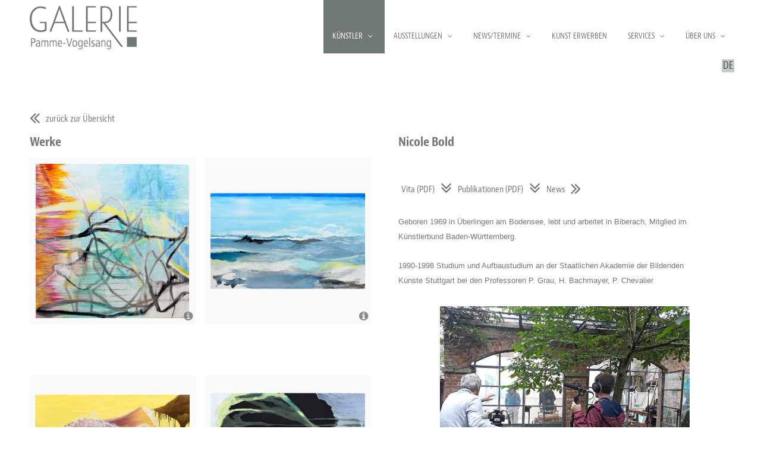

--- FILE ---
content_type: text/html; charset=utf-8
request_url: https://www.pamme-vogelsang.de/kuenstler/nicole-bold
body_size: 4645
content:
<!DOCTYPE html>
<html lang="de">
<head>
        <meta charset="UTF-8">
    <meta name="viewport" content="width=device-width, initial-scale=1">
    <link rel="apple-touch-icon" href="https://www.pamme-vogelsang.de/templates/pammevogelsang/img/apple-touch-icon.png">
    <link rel="shortcut icon" href="https://www.pamme-vogelsang.de/templates/pammevogelsang/favicon.ico">
    <link rel="icon" type="image/png" href="https://www.pamme-vogelsang.de/templates/pammevogelsang/favicon.png">

        <base href="https://www.pamme-vogelsang.de/kuenstler/nicole-bold" />
	<meta http-equiv="content-type" content="text/html; charset=utf-8" />
	<meta name="description" content="Kunstwerke (Abstrakt, Minimalismus - Malerei auf Leinwand, Glas, Papier; Kataloge) von Nicole Bold ansehen und kaufen; Daten, Lebenslauf, Hintergrund" />
	<title>Nicole Bold - Galerie Pamme-Vogelsang</title>
	<link href="/templates/pammevogelsang/favicon.ico" rel="shortcut icon" type="image/vnd.microsoft.icon" />
	<link href="https://www.pamme-vogelsang.de/templates/pammevogelsang/css/styles_merged.min.css?v=14" rel="stylesheet" type="text/css" media="screen" />
	<link href="https://www.pamme-vogelsang.de/templates/pammevogelsang/css/print.css?v=14" rel="stylesheet" type="text/css" media="print" />
	<link href="https://www.pamme-vogelsang.de/templates/pammevogelsang/libs/chosen_jquery/chosen.css" rel="stylesheet" type="text/css" media="screen" />
	<link href="/media/mod_languages/css/template.css?4c7dbda82f5e30e6f4829e40a7dc9a49" rel="stylesheet" type="text/css" />
	<script src="/media/jui/js/jquery.min.js?4c7dbda82f5e30e6f4829e40a7dc9a49" type="text/javascript"></script>
	<script src="/media/jui/js/jquery-migrate.min.js?4c7dbda82f5e30e6f4829e40a7dc9a49" type="text/javascript"></script>
	<script src="https://www.pamme-vogelsang.de/templates/pammevogelsang/js/theme.js" type="text/javascript"></script>
	<link rel="canonical" href="/kuenstler/nicole-bold" />
	<meta name="robots" content="index, follow" />
	<meta name="og:image" content="https://www.pamme-vogelsang.de/templates/pammevogelsang/img/logo.png" />
	<meta name="twitter:card" content = "summary_large_image" />
	<meta name="twitter:title" content = "Nicole Bold - Galerie Pamme-Vogelsang" />
	<meta name="twitter:image" content = "https://www.pamme-vogelsang.de/templates/pammevogelsang/img/logo.png" />


    <!--[if lt IE 9]>
    <script src="https://www.pamme-vogelsang.de/templates/pammevogelsang/libs/html5.js"></script>
    <![endif]-->
 <script src="https://www.pamme-vogelsang.de/templates/pammevogelsang/libs/jquery/jquery.supersized.js"></script>         <!-- Google Tag Manager -->
        <noscript>
            <iframe src="//www.googletagmanager.com/ns.html?id=GTM-KCD5FS"; height="0" width="0" style="display:none;visibility:hidden"></iframe>
        </noscript>
        <script>(function (w, d, s, l, i) {
                w[l] = w[l] || [];
                w[l].push({
                    'gtm.start': new Date().getTime(), event: 'gtm.js'
                });
                var f = d.getElementsByTagName(s)[0],
                    j = d.createElement(s), dl = l != 'dataLayer' ? '&l=' + l : '';
                j.async = true;
                j.src =
                    '//www.googletagmanager.com/gtm.js?id=' + i + dl;
                f.parentNode.insertBefore(j, f);
            })(window, document, 'script', 'dataLayer', 'GTM-KGGMW6N');</script>
        <!-- End Google Tag Manager -->
        <script>
    (function(d) {
        var config = {
            kitId: 'nue4zqf',
            scriptTimeout: 3000
            },
            h=d.documentElement,t=setTimeout(function(){h.className=h.className.replace(/\bwf-loading\b/g,"")+" wf-inactive";},config.scriptTimeout),tk=d.createElement("script"),f=false,s=d.getElementsByTagName("script")[0],a;h.className+=" wf-loading";tk.src='//use.typekit.net/'+config.kitId+'.js';tk.async=true;tk.onload=tk.onreadystatechange=function(){a=this.readyState;if(f||a&&a!="complete"&&a!="loaded")return;f=true;clearTimeout(t);try{Typekit.load(config)}catch(e){}};s.parentNode.insertBefore(tk,s)
    })(document);
    </script>     <meta name="google-site-verification" content="EMwxl_oSC2L734JeaSOJxUSZ-xdN2o9Au_HJ17JlK90" />
    </head>
    <body class="context-kuenstler kuenstler normal is-not-mobile">
    <div id="all">
        <div class="inner">

            
<div id="header">
    <div class="inner">
            <div id="site-logo">
        <div class="inner">
            <a href="https://www.pamme-vogelsang.de/" title="Home">
                <img src="https://www.pamme-vogelsang.de/templates/pammevogelsang/img/logo.png" alt="Seiten-logo">
            </a>
        </div>
    </div>

    <div id="topmenu">
        <div class="inner">
            <div id="custommenu" class="menu  "><div id="menu-open-close-btn"><span class="line-1"><!-- --></span><span class="line-2"><!-- --></span><span class="line-3"><!-- --></span></div><nav class="navigation"><ul class="lvl-1">
<li class="item-108 current active first deeper has-sub parent has-sub"><a href="/kuenstler" >Künstler</a><ul class="nav-child unstyled small lvl-2"><li class="item-134"><a href="/kuenstler/staendig-vertreten" >Ständig vertreten</a></li><li class="item-178"><a href="/kuenstler/weitere-arbeiten-von" >weitere Arbeiten von</a></li></ul></li><li class="item-109 deeper has-sub parent has-sub"><a href="/ausstellungen/aktuell" >Ausstellungen</a><ul class="nav-child unstyled small lvl-2"><li class="item-110"><a href="/ausstellungen/aktuell" >aktuell</a></li><li class="item-111"><a href="/ausstellungen/vorschau" >Vorschau</a></li><li class="item-112 deeper has-sub parent has-sub"><a href="/ausstellungen/archiv/2025" >Archiv</a><ul class="nav-child unstyled small lvl-3"><li class="item-514"><a href="/ausstellungen/archiv/2026" >2026</a></li><li class="item-512"><a href="/ausstellungen/archiv/2025" >2025</a></li><li class="item-498"><a href="/ausstellungen/archiv/2023" >2023</a></li><li class="item-499"><a href="/ausstellungen/archiv/2024" >2024</a></li><li class="item-483"><a href="/ausstellungen/archiv/2022" >2022</a></li><li class="item-455"><a href="/ausstellungen/archiv/2021" >2021</a></li><li class="item-396"><a href="/ausstellungen/archiv/2020" >2020</a></li><li class="item-352"><a href="/ausstellungen/archiv/2019" >2019</a></li><li class="item-314"><a href="/ausstellungen/archiv/2018" >2018</a></li><li class="item-262"><a href="/ausstellungen/archiv/2017" >2017</a></li><li class="item-177"><a href="/ausstellungen/archiv/2016" >2016</a></li><li class="item-130"><a href="/ausstellungen/archiv/2015" >2015</a></li><li class="item-131"><a href="/ausstellungen/archiv/2014" >2014</a></li><li class="item-132"><a href="/ausstellungen/archiv/2013" >2013</a></li><li class="item-182"><a href="/ausstellungen/archiv/2012" >2012</a></li><li class="item-194"><a href="/ausstellungen/archiv/2011" >2011</a></li><li class="item-193"><a href="/ausstellungen/archiv/2010" >2010</a></li><li class="item-195"><a href="/ausstellungen/archiv/2009" >2009</a></li><li class="item-196"><a href="/ausstellungen/archiv/2008" >2008</a></li></ul></li></ul></li><li class="item-113 deeper has-sub parent has-sub"><a href="/news-termine/galerie" >News/Termine</a><ul class="nav-child unstyled small lvl-2"><li class="item-469"><a href="/news-termine/kuenstler-2" >Künstlerfilme</a></li><li class="item-169"><a href="/news-termine/galerie" >Galerie.</a></li><li class="item-168"><a href="/news-termine/kuenstler" >Künstler.</a></li></ul></li><li class="item-114"><a href="/kunst-erwerben" >Kunst erwerben</a></li><li class="item-115 deeper has-sub parent has-sub"><a href="/services/leistungen" >Services</a><ul class="nav-child unstyled small lvl-2"><li class="item-176"><a href="/services/leistungen" >Leistungen</a></li><li class="item-192"><a href="/services/art-refresher-seminar" >Art Refresher Seminar</a></li><li class="item-197"><a href="/services/kunstvermittlung-beratung" >Kunstvermittlung / -beratung</a></li><li class="item-198"><a href="/services/kunst-im-öffentlichen-raum" >Kunst im öffentlichen Raum</a></li><li class="item-199"><a href="/services/kunst-am-im-bau" >Kunst am / im Bau</a></li><li class="item-201"><a href="/services/probehängung" >Probehängung</a></li><li class="item-200"><a href="/services/auftragsarbeiten" >Auftragsarbeiten</a></li><li class="item-202"><a href="/services/kunst-im-unternehmen" >Kunst im Unternehmen</a></li><li class="item-203"><a href="/services/vorträge" >Vorträge</a></li><li class="item-204"><a href="/services/exkursionen-kunstreisen" >Exkursionen / Kunstreisen</a></li><li class="item-205"><a href="/services/location" >Location</a></li></ul></li><li class="item-185 deeper has-sub parent has-sub"><a href="/ueber-uns/die-galerie" >Über uns</a><ul class="nav-child unstyled small lvl-2"><li class="item-116"><a href="/ueber-uns/die-galerie" >Die Galerie</a></li><li class="item-407"><a href="/ueber-uns/kolumne" >Kolumne</a></li><li class="item-117"><a href="/ueber-uns/kontakt" >Kontakt</a></li><li class="item-155"><a href="/ueber-uns/impressum" >Impressum</a></li><li class="item-180"><a href="/ueber-uns/disclaimer" >Disclaimer / Datenschutzerklärung</a></li><li class="item-417"><a href="/ueber-uns/widerrufsbelehrung" >Widerrufsbelehrung</a></li></ul></li></ul></nav>
<div class="clr"><!-- --></div></div>

<span class="clr"><!-- --></span>

            <div class="clr"><!-- --></div>
        </div>
        <div class="clr"><!-- --></div>
    </div>
    <div class="clr"><!-- --></div>

        <div class="clr"><!-- --></div>
    </div>
</div>
<!-- header -->
    <div id="langselect">
        <div class="inner">
            <div class="mod-languages">

	<ul class="lang-inline" dir="ltr">
									<li class="lang-active">
			<a href="https://www.pamme-vogelsang.de/kuenstler/nicole-bold">
							DE						</a>
			</li>
				</ul>

</div>

        </div>
    </div>
<div id="main-wrapper">
    <div class="inner">
                                <div id="content-container"  class="full-width">
            <div class="inner">
                                <div id="system-message-container">
	</div>

                
<div id="artshop-artist-view" class="artshop">
    <div class="inner">
        <div class="top-zone">
            <a href="/kuenstler" class="back-btn">zurück zur Übersicht</a>
        </div>
        <div class="content-zone">
            <div class="inner">
                <div class="info-box">
                    <div class="inner">
                                                <h1>Nicole Bold</h1>
                                                <div class="action-links">
                            <span class="link vita">
                                                                    <a href="/images/artshop/artists/vita/nicole_bold_vita_5.pdf?v=8016" target="_blank" title="Vita (PDF)">Vita (PDF)</a>
                                                            </span>
                            <span class="link portfolio">
                                                                    <a href="/images/artshop/artists/portfolio/portfolio_nicole_bold_publikationen.pdf?v=8016" target="_blank" title="Publikationen (PDF)">Publikationen (PDF)</a>
                                                            </span>
                            <span class="link news">
                                                                    <a href="/news-termine/kuenstler/35-nicole-bold" title="News">News</a>
                                                            </span>
                            <div class="clr"><!-- --></div>
                        </div>
                        <div class="descr"><p><span style="font-family: helvetica; font-size: 10pt;">Geboren 1969 in Überlingen am Bodensee, lebt und arbeitet in Biberach, Mitglied im Künstlerbund Baden-Württemberg.</span><br /> <br /><span style="font-family: helvetica; font-size: 10pt;">1990-1998 Studium und Aufbaustudium an der Staatlichen Akademie der Bildenden </span><br /><span style="font-family: helvetica; font-size: 10pt;"> Künste Stuttgart bei den Professoren P. Grau, H. Bachmayer, P. Chevalier</span></p></div>
                                                    <div class="video-box">
                                <div class="inner">
                                    <video controls poster="/images/news/nicole_bold/Filmdreh_2021/nicole_dreh_2.jpg">
                                        <source src="/images/artshop/artists/videos/de/Nicole Bold M_3000Kbps_1080p.mp4" type="video/mp4">
                                        <p>Dieser Browser unterstützt HTML5 Video nicht</p>
                                    </video>
                                </div>
                            </div>
                                                                                <span class="link-list exhib">
                                <h4>Ausstellungen bei uns</h4>
                                                                    <span class="single-exhib">
                                        <a href="/ausstellungen/aktuell/blog/ein-leises-flattern-könnte-es-gewesen-sein" title="ein leises Flattern könnte es gewesen sein" target="_blank"><span>2024</span> <span>ein leises Flattern könnte es gewesen sein</span></a>
                                    </span>
                                                                    <span class="single-exhib">
                                        <a href="/ausstellungen/aktuell/blog/mit-den-augen-verreisen-2" title="mit den Augen verreisen 2" target="_blank"><span>2021</span> <span>mit den Augen verreisen 2</span></a>
                                    </span>
                                                                    <span class="single-exhib">
                                        <a href="/ausstellungen/aktuell/blog/mit-den-augen-verreisen" title="mit den Augen verreisen" target="_blank"><span>2020</span> <span>mit den Augen verreisen</span></a>
                                    </span>
                                                                    <span class="single-exhib">
                                        <a href="/ausstellungen/aktuell/blog/von-außen-ist-die-welt-immer-ganz-nahe" title="von außen ist die Welt immer ganz nahe." target="_blank"><span>2018</span> <span>von außen ist die Welt immer ganz nahe.</span></a>
                                    </span>
                                                            </span>
                                                                    </div>
                </div>
                <div class="additional-box">
                    <div class="inner">
                        <div class="headline">Werke</div>
                        <div class="gallery-box artshop-grid">
                            <div class="inner">
                                <div class="artshop-items-wrapper">
                                                                                <div class="item-box artobject-image ">
        <div class="inner">
            <div class="thumb-item">
                <div>
                                            <a href="/kuenstler/object/rheinnotation-alegretto" title="">
                            <img src="/images/artshop/objects/bold/bold_81.jpg" alt="weiteres Bild: Nicole Bold"  title="© Nicole Bold/VG Bild-Kunst, Bonn, 2020">
                        </a>
                                    </div>
                <span class="copyright"><i class="fa fa-info-circle" aria-hidden="true"></i><b>© Nicole Bold/VG Bild-Kunst, Bonn, 2020</b></span>            </div>
            <div class="title caption empty">
                <span></span>
            </div>
        </div>
    </div>
    <i class="odd"></i>                                             <div class="item-box artobject-image ">
        <div class="inner">
            <div class="thumb-item">
                <div>
                                            <a href="/kuenstler/object/keine-zeit-fuer-einsamkeit" title="">
                            <img src="/images/artshop/objects/bold/bold_87.jpg" alt="weiteres Bild: Nicole Bold"  title="© Nicole Bold/VG Bild-Kunst, Bonn, 2020">
                        </a>
                                    </div>
                <span class="copyright"><i class="fa fa-info-circle" aria-hidden="true"></i><b>© Nicole Bold/VG Bild-Kunst, Bonn, 2020</b></span>            </div>
            <div class="title caption empty">
                <span></span>
            </div>
        </div>
    </div>
    <i class="even"></i>                                             <div class="item-box artobject-image ">
        <div class="inner">
            <div class="thumb-item">
                <div>
                                            <a href="/kuenstler/object/sommersonnensonntags" title="">
                            <img src="/images/artshop/objects/bold/bold_83.jpg" alt="weiteres Bild: Nicole Bold"  title="© Nicole Bold/VG Bild-Kunst, Bonn, 2020">
                        </a>
                                    </div>
                <span class="copyright"><i class="fa fa-info-circle" aria-hidden="true"></i><b>© Nicole Bold/VG Bild-Kunst, Bonn, 2020</b></span>            </div>
            <div class="title caption empty">
                <span></span>
            </div>
        </div>
    </div>
    <i class="odd"></i>                                             <div class="item-box artobject-image ">
        <div class="inner">
            <div class="thumb-item">
                <div>
                                            <a href="/kuenstler/object/rhy" title="">
                            <img src="/images/artshop/objects/bold/bold_91.jpg" alt="weiteres Bild: Nicole Bold"  title="© Nicole Bold/VG Bild-Kunst, Bonn, 2020">
                        </a>
                                    </div>
                <span class="copyright"><i class="fa fa-info-circle" aria-hidden="true"></i><b>© Nicole Bold/VG Bild-Kunst, Bonn, 2020</b></span>            </div>
            <div class="title caption empty">
                <span></span>
            </div>
        </div>
    </div>
    <i class="even"></i>                                             <div class="item-box artobject-image ">
        <div class="inner">
            <div class="thumb-item">
                <div>
                                            <a href="/kuenstler/object/wenn-das-jetzt-erst-noch-geschieht" title="">
                            <img src="/images/artshop/objects/bold/bold_79.jpg" alt="weiteres Bild: Nicole Bold"  title="© Nicole Bold/VG Bild-Kunst, Bonn, 2020">
                        </a>
                                    </div>
                <span class="copyright"><i class="fa fa-info-circle" aria-hidden="true"></i><b>© Nicole Bold/VG Bild-Kunst, Bonn, 2020</b></span>            </div>
            <div class="title caption empty">
                <span></span>
            </div>
        </div>
    </div>
    <i class="odd"></i>                                             <div class="item-box artobject-image ">
        <div class="inner">
            <div class="thumb-item">
                <div>
                                            <a href="/kuenstler/object/rheinpartitur-14" title="">
                            <img src="/images/artshop/objects/bold/bold_102.jpg" alt="weiteres Bild: Nicole Bold"  title="© Nicole Bold/VG Bild-Kunst, Bonn, 2020">
                        </a>
                                    </div>
                <span class="copyright"><i class="fa fa-info-circle" aria-hidden="true"></i><b>© Nicole Bold/VG Bild-Kunst, Bonn, 2020</b></span>            </div>
            <div class="title caption empty">
                <span></span>
            </div>
        </div>
    </div>
    <i class="even"></i>                                     <div class="clr"><!-- --></div>
                                </div>
                            </div>
                        </div>
                        <div class="filter-link"><a href="/kunst-erwerben?as-artist=95">weitere Werke...</a></div>
                    </div>
                </div>
            </div>
        </div>
        <div class="bottom-zone">
            &nbsp;
        </div>
</div>
</div>

                                <div class="clr"><!-- --></div>
            </div>
        </div>
                <div class="clr"><!-- --></div>
        <div class="only-mobile special-links">
            <a href="https://www.pamme-vogelsang.de/ueber-uns/impressum">Impressum</a>
            <a href="https://www.pamme-vogelsang.de/ueber-uns/disclaimer">Datenschutz</a>
        </div>
    </div>
    <div class="clr"><!-- --></div>
</div>

<div id="footer">
    <div class="inner">
        <div class="column">
            <div class="headline">Galerie Pamme-Vogelsang</div>
            <div>vorm. Hahnenstraße 33 | D-50667 Köln</div>
            <table>
                                        <tr>
                            <td>Telefon:</td>
                            <td>+49 (0) 171 8631823</td>
                        </tr>
                                                                            <tr>
                            <td>Mobil:</td>
                            <td>+49 (0) 171 8631823</td>
                        </tr>
                                                            <tr>
                            <td>E-Mail:</td>
                            <td><a href="mailto:info@pamme-vogelsang.de">info@pamme-vogelsang.de</a></td>
                        </tr>
                                                </table>
        </div>
        <div class="column">
            <div class="headline">Öffnungszeiten</div>
            <table>
                                        <tr>
                            <td>Nur nach Vereinbarung</td>
                            <td>per Telefon oder e-mail</td>
                        </tr>
                                                                                                </table>
        </div>
        <div class="column">
            <div class="headline">Newsletter bestellen</div>
            <form action="/newsletter" method="post" class="newsletter register">
                <div class="message off"></div>
                <div><input class="email" name="email" placeholder="Ihre E-Mail-Adresse" type="text"/></div>
                <div><button class="submit" type="submit">Bestellen</button></div>
                <input type="hidden" name="task" value="register">
            </form>
        </div>
        <div class="column">
            <div class="headline imprint-privacy">
                <a href="https://www.pamme-vogelsang.de/ueber-uns/impressum">Impressum</a>
                <a href="https://www.pamme-vogelsang.de/ueber-uns/disclaimer">Datenschutz</a>
            </div>
            <div id="networks">
                <div class="networks-list">
                <span class="network-icon facebook">
                <a href="https://www.facebook.com/pammevogelsang" title="Facebook" target="_blank" rel="nofollow">
                    <img src="https://www.pamme-vogelsang.de/templates/pammevogelsang/img/icons/facebook.png" alt="Network icon">
                </a>
            </span>

                        <span class="network-icon instagram">
                <a href="https://www.instagram.com/galerie_pamme_vogelsang/" title="Instagram" target="_blank" rel="nofollow">
                    <img src="https://www.pamme-vogelsang.de/templates/pammevogelsang/img/icons/instagram.png" alt="Network icon">
                </a>
            </span>

            
</div>
            </div>
            <div id="partners">
                <ul>
                    <li><img src="https://www.pamme-vogelsang.de/templates/pammevogelsang/img/logo_bvdg_small.png" alt="Partner Logo" /></li>
                </ul>
            </div>
        </div>
        <div class="clr"></div>
        <div id="mobile-footer">
            <div class="inner">                <span class="col"><a href="tel:0171 86 31 823"><i class="fa fa-phone"><!--
                                --></i></a></span><span class="col"><a href="mailto:info@pamme-vogelsang.de"><i class="fa fa-envelope-o"><!--
                                --></i></a></span><span class="col"><a href="/ueber-uns/kontakt"><i class="fa fa-map-marker"><!--
                                --></i><div class="clr"></div>
            </div>
        </div>
    </div>
</div>
    <!-- CMP  -->
    <script id="cmp" data-id="60705a297df2457cd06e9f12" src="https://cmp.pmsem.de/script/60705a297df2457cd06e9f12" defer></script>
            </div>
    </div>

    
        <!-- javascripts -->
            <script src="https://www.pamme-vogelsang.de/templates/pammevogelsang/libs/chosen_jquery/chosen.jquery.min.js"></script>
        <script type="text/javascript">
            (function($) {
                var config = {
                    '.chosen-select'           : {},
                    '.chosen-select-deselect'  : {allow_single_deselect:true},
                    '.chosen-select-no-single' : {disable_search_threshold:10},
                    '.chosen-select-no-results': {no_results_text:'Oops, nothing found!'},
                    '.chosen-select-width'     : {width:"95%"}
                }
                for (var selector in config) {
                    $(selector).chosen(config[selector]);
                }
            })(jQuery);
        </script>
    
</body>
</html>



--- FILE ---
content_type: text/css
request_url: https://www.pamme-vogelsang.de/templates/pammevogelsang/css/styles.min.css
body_size: 6538
content:
html,body,div,span,applet,object,iframe,h1,h2,h3,h4,h5,h6,p,blockquote,pre,a,abbr,acronym,address,big,cite,code,del,dfn,em,font,img,ins,kbd,q,s,samp,small,strike,strong,sub,sup,tt,var,dl,dt,dd,ol,ul,li,fieldset,form,label,legend,table,caption,tbody,tfoot,thead,tr,th,td{margin:0;padding:0;border:0;outline:0;font-weight:inherit;font-style:inherit;font-size:100%;font-family:inherit;vertical-align:baseline}:focus{outline:0}body{line-height:1;color:#000;background:#fff}ol,ul{list-style:none}table{border-collapse:separate;border-spacing:0}caption,th,td{text-align:left;font-weight:normal}blockquote:before,blockquote:after,q:before,q:after{content:""}blockquote,q{quotes:"" ""}img{-ms-interpolation-mode:bicubic}@font-face{font-display:swap;font-family:"Dosis";font-style:normal;font-weight:200;src:url("../fonts/dosis-v32-latin-200.woff2") format("woff2")}@font-face{font-display:swap;font-family:"Dosis";font-style:normal;font-weight:300;src:url("../fonts/dosis-v32-latin-300.woff2") format("woff2")}@font-face{font-display:swap;font-family:"Dosis";font-style:normal;font-weight:400;src:url("../fonts/dosis-v32-latin-regular.woff2") format("woff2")}@font-face{font-display:swap;font-family:"Dosis";font-style:normal;font-weight:500;src:url("../fonts/dosis-v32-latin-500.woff2") format("woff2")}@font-face{font-display:swap;font-family:"Dosis";font-style:normal;font-weight:600;src:url("../fonts/dosis-v32-latin-600.woff2") format("woff2")}@font-face{font-display:swap;font-family:"Dosis";font-style:normal;font-weight:700;src:url("../fonts/dosis-v32-latin-700.woff2") format("woff2")}@font-face{font-display:swap;font-family:"Dosis";font-style:normal;font-weight:800;src:url("../fonts/dosis-v32-latin-800.woff2") format("woff2")}html{font-family:"jaf-bernino-sans-condensed",sans-serif;font-size:16px;line-height:125%}#all{position:relative;z-index:2;color:#707978}#all .hurtz{font-size:.00001em;color:transparent;text-indent:-5000;height:0;width:0;display:inline-block}#all a{text-decoration:none;color:#707978}#all h1{font-size:22px;font-weight:bold;padding:0 0 15px}#all .clr{display:block;clear:both}#all .unseen{display:none}#all .showit{display:initial !important}#all #header{height:90px}#all #header #site-logo{position:absolute;z-index:15;top:0}#all #header #site-logo>.inner{padding:5px}#all #header #site-logo a img{display:block;width:100%;max-width:200px;height:auto}#all #langselect{z-index:9;top:0;right:0;display:none}#all #langselect>.inner{width:100%;max-width:1200px;margin:0 auto;text-align:right}#all #langselect li a{color:#aaa;font-weight:300;display:inline-block;height:1em;padding:2px;height:auto}#all #langselect li.lang-active a,#all #langselect li:hover a{background:#c4cccb;color:#444}#all #langselect .mod-languages{padding:5px 0;margin:5px 0}#all #content-container>.inner{padding:15px 10px 30px}#all #content-container .item-page{margin-top:5px}#all #left>.inner{margin:15px 10px}#all #right>.inner{margin:15px 10px}#all #right>.inner>.moduletable>h3{background:#707978;color:#fff;padding:5px 10px;margin:0 0 10px}#all #right .moduletable{padding:10px 0}#all #right .moduletable ul li{padding-left:10px;margin-bottom:10px;transition:background-color,.33s}#all #right .moduletable ul li:hover,#all #right .moduletable ul li.active{background:#ccc}#all #goto-top{position:fixed;bottom:60px;right:15px;background:#aaa;color:#fff;padding:7px 10px 0px;border:1px solid #999;font-size:20px;font-weight:600}.copyright{position:absolute;right:5px;bottom:0px;display:inline-block;width:auto;cursor:help}.copyright i{opacity:.85;font-size:18px}.copyright b{display:none;opacity:0;-webkit-transition:opacity .5s;transition:opacity .4s;font-weight:400;font-size:14px}.copyright.open i,.copyright:hover i{display:none}.copyright.open b,.copyright:hover b{display:inline-block;opacity:1;background:#707978;color:#fff;padding:2px}div.supersized{position:fixed;width:100%;height:100%;top:0;left:0}div.supersized ul li img{background-size:cover;background-position:center}#frontpage-main-wrapper #sidebar{height:100vh;position:relative;z-index:5}#frontpage-main-wrapper #sidebar>.inner{background:#fff;height:100%}#frontpage-main-wrapper #sidebar #site-logo{width:100%}#frontpage-main-wrapper #sidebar #site-logo>.inner{padding:5px 0 5px 15px}#frontpage-main-wrapper #sidebar #site-logo a img{display:block;max-width:100%;max-height:72px;margin:10px 0 0}#frontpage-main-wrapper .menu-block{margin:0}#frontpage-main-wrapper .menu-block #menu-button{position:relative;display:block;width:100%}#frontpage-main-wrapper .menu-block #menu-button #menu-open-close-btn{position:absolute;right:0;background:#c4cccb;height:35px;width:35px;padding:8px 5px 5px;bottom:8px}#frontpage-main-wrapper .menu-block #menu-button #menu-open-close-btn span{display:block;height:2px;width:100%;margin-bottom:8px;background:#666}#frontpage-main-wrapper .menu-block #menu-button #menu-open-close-btn.open,#frontpage-main-wrapper .menu-block #menu-button #menu-open-close-btn:hover{background:#707978}#frontpage-main-wrapper .menu-block #menu-button #menu-open-close-btn.open span,#frontpage-main-wrapper .menu-block #menu-button #menu-open-close-btn:hover span{background:#000}#frontpage-main-wrapper .menu-block #menu-button.menu-opened #menu-open-close-btn{background:#707978}#frontpage-main-wrapper .menu-block #menu-button.menu-opened #menu-open-close-btn span{background:#000}#frontpage-main-wrapper .menu-block ul.menu{display:none;margin-bottom:30px}#frontpage-main-wrapper .menu-block ul.menu li{display:block}#frontpage-main-wrapper .menu-block ul.menu li:first-child{display:none}#frontpage-main-wrapper .menu-block ul.menu li a{display:block;color:#707978;padding:15px 0;margin:0 15px;font-size:22px;text-align:center;border-bottom:1px solid #c4cccb}#frontpage-main-wrapper .menu-block ul.menu li a:hover{background:#707978;color:#fff}#frontpage-main-wrapper .menu-block ul.menu li a.active{background:#707978;color:#fff}#frontpage-main-wrapper .menu-block.opened ul.menu{display:block}#frontpage-main-wrapper #info-box{position:static;font-size:15px}#frontpage-main-wrapper #info-box>.inner{padding:20px 10px 20px}#frontpage-main-wrapper #info-box .title{color:#707978}#frontpage-main-wrapper #info-box h3{font-size:24px;margin:5px 0 15px;font-weight:500}#frontpage-main-wrapper #info-box .infos .info-item{margin-bottom:10px}#frontpage-main-wrapper #info-box .infos .item-additional{display:block}#frontpage-main-wrapper #info-box .special-links{margin-top:2em;padding-top:1em;border-top:1px solid #ccc}#frontpage-main-wrapper #info-box .special-links a{display:inline-block;color:#fff;padding:3px 5px;margin-right:1em}#frontpage-main-wrapper #intro-image{position:relative}#frontpage-main-wrapper #intro-image img{max-width:100%}#frontpage-main-wrapper #intro-image .copyright{right:5px;bottom:5px}#frontpage-main-wrapper #intro-image .copyright i{font-size:14px}#frontpage-main-wrapper #intro-image .copyright b{font-size:14px}#frontpage-main-wrapper #intro-image .copyright.open b,#frontpage-main-wrapper #intro-image .copyright:hover b{background:none;color:#707978}#frontpage-main-wrapper #intro-text{margin:15px 0}#frontpage-main-wrapper #intro-text .inner{padding:15px 15px;line-height:135%;text-align:justify}#frontpage-main-wrapper #intro-text h1 .fa{display:none}#frontpage-main-wrapper #info-box{background:#707978;color:#fff}#frontpage-main-wrapper #background{display:none}#frontpage-main-wrapper #background .copyright{right:15px;bottom:15px}#frontpage-main-wrapper #background .copyright i{font-size:22px;color:#4b5151}#frontpage-main-wrapper #background .copyright b{font-size:16px}#frontpage-main-wrapper #background .copyright:hover b{padding:3px 5px}@media(max-width: 767px){#custommenu{position:absolute;top:0;background:#fff;height:32px;width:100%}#custommenu #menu-open-close-btn{position:absolute;z-index:15;display:inline-block;width:32px;height:32px;padding:2px 5px;right:10px;bottom:10px;background:#eee}#custommenu #menu-open-close-btn:hover{background:#ccc}#custommenu #menu-open-close-btn>span{display:block;width:100%;margin:7px auto 0;background:#666;height:2px;-webkit-transition:all .33s;transition:all .33s}#custommenu nav.navigation{visibility:hidden;opacity:0;-webkit-transition:opacity .66s;transition:opacity .66s;z-index:15}#custommenu.open #menu-open-close-btn{background:#ccc}#custommenu.open #menu-open-close-btn:hover{background:#eee}#custommenu.open #menu-open-close-btn span{display:none}#custommenu.open #menu-open-close-btn span:first-child{transform:rotate(40deg);display:block;margin-top:15px}#custommenu.open #menu-open-close-btn span:last-child{transform:rotate(-40deg);display:block;margin-top:-1px}#custommenu.open nav.navigation{visibility:visible;position:relative;display:block;z-index:15;background:#fff;opacity:1;padding:10px 0 30px}#custommenu.open nav.navigation ul li{border-top:1px solid #ccc}#custommenu.open nav.navigation ul li:last-child{border-bottom:1px solid #ccc}#custommenu.open nav.navigation ul li a{display:block;padding:15px 10px;text-align:center}#custommenu.open nav.navigation ul li a:hover{background:rgba(0,0,0,.15)}#custommenu.open nav.navigation ul li.has-sub>a::after{font-family:"FontAwesome";content:"";font-size:85%;padding-left:.75em}#custommenu.open nav.navigation ul li ul.nav-child{display:none}#custommenu.open nav.navigation ul li.open>a{color:#333}#custommenu.open nav.navigation ul li.open.has-sub>a::after{content:""}#custommenu.open nav.navigation ul li.open>ul.nav-child{display:block}#custommenu.open nav.navigation ul li.open>ul.nav-child>li:last-child{border-bottom:0}#custommenu.open nav.navigation ul li.open ul.lvl-2 li a{background:rgba(0,0,0,.1)}#custommenu.open nav.navigation ul li.open ul.lvl-2 li a:hover{background:rgba(0,0,0,.15)}#custommenu.open nav.navigation ul li.open ul.lvl-3 li a{background:rgba(0,0,0,.13)}#custommenu.open nav.navigation ul li.open ul.lvl-3 li a:hover{background:rgba(0,0,0,.18)}#custommenu.open nav.navigation ul li.open ul.lvl-4 li a{background:#000}#custommenu.open nav.navigation ul li.open ul.lvl-4 li a:hover{background:rgba(0,0,0,.21)}#custommenu.open nav.navigation ul.lvl-1>li.open>a{background:rgba(0,0,0,.08)}#custommenu.open nav.navigation ul.lvl-1>li.open>a:hover{background:rgba(0,0,0,.13)}#custommenu.open ul.lvl1>li>a{color:red}#left .submenu{display:none}}@media(min-width: 768px){#custommenu #menu-open-close-btn{display:none !important}#custommenu nav.navigation ul.lvl-1{display:flex}#custommenu nav.navigation ul.lvl-1>li .nav-child{display:none}#custommenu nav.navigation li{display:block;position:relative}#custommenu nav.navigation li a{display:block}#custommenu nav.navigation li:hover{background:#707978;color:#fff}#custommenu nav.navigation li:hover>a{color:#fff}#custommenu nav.navigation li>a{padding:15px 20px 15px 10px;font-size:14px;text-transform:uppercase;line-height:1.35em}#custommenu nav.navigation li>a:hover{background:#707978;color:#fff}#custommenu nav.navigation li.has-sub>a:after{font-family:"FontAwesome";content:"";font-size:85%;padding-left:.75em}#custommenu nav.navigation li.active>a,#custommenu nav.navigation li.current>a{background:#707978;color:#fff}#custommenu nav.navigation li:hover{position:relative}#custommenu nav.navigation li:hover>ul.nav-child{display:block}#custommenu nav.navigation li ul.lvl-2{position:absolute;background:#707978;width:220px}#custommenu nav.navigation li ul.lvl-2 li a{color:#fff;line-height:1;font-size:14px;text-transform:none;font-weight:400}#custommenu nav.navigation li ul.lvl-2 li.active>a,#custommenu nav.navigation li ul.lvl-2 li:hover>a{background:#444}#custommenu nav.navigation li ul.lvl-3{position:absolute;top:0;background:#707978;width:220px;left:220px}#custommenu nav.navigation li ul.lvl-3 li a{color:#fff}#custommenu nav.navigation li ul.lvl-3 li.active>a,#custommenu nav.navigation li ul.lvl-3 li:hover>a{background:#444}}@media(min-width: 990px){#all div#header{height:90px}#topmenu{display:inline-block;float:right;max-width:90%}#topmenu #custommenu nav.navigation ul.lvl-1>li>a{padding:52px 20px 20px 15px}#left .submenu{display:block;margin-top:20px}#left .submenu ul.nav{font-size:20px}#left .submenu ul.nav li a{padding:10px 5px;margin-bottom:10px;display:block;text-transform:capitalize;color:#707978}#left .submenu ul.nav li a:hover{background:#707978;color:#fff}#left .submenu ul.nav li.active a{background:#707978;color:#fff}#left .submenu ul.nav li ul{margin-left:15px}#left .submenu ul.nav li ul li a{background:none !important;color:#707978 !important;padding:3px 5px}#left .submenu ul.nav li ul li a:before{font-family:"FontAwesome";content:"";color:transparent;padding-right:5px}#left .submenu ul.nav li ul li:hover a:before,#left .submenu ul.nav li ul li.active a:before{color:#707978}}#slider-box>.inner{display:block;max-width:1200px;margin:0 auto}#slider-box .flexslider .slides li img{display:block;height:auto !important;width:100% !important;margin:0 !important}#main-wrapper{line-height:150%}#main-wrapper>.inner{position:relative;max-width:1200px;margin:0 auto;padding:0 0 60px}#main-wrapper #content-container .google-maps{margin-top:20px}#main-wrapper #content-container .google-maps .mapprint{display:none}#main-wrapper #content-container .item-page a,#main-wrapper #content-container #artshop-news-view a,#main-wrapper #content-container #artshop-catblog-view a{color:#f60}#main-wrapper #content-container .item-page a:hover,#main-wrapper #content-container #artshop-news-view a:hover,#main-wrapper #content-container #artshop-catblog-view a:hover{text-decoration:underline}#main-wrapper #content-container .rechts-umflossen{float:left;margin:5px 10px 10px 0}#main-wrapper #content-container .links-umflossen{float:right;margin:5px 0 10px 10px}#main-wrapper #content-container .readmore{text-align:right;margin:10px 0 0}#main-wrapper #content-container .readmore a{color:#c4cccb}#main-wrapper #content-container #after-content .newsletter-form{margin:30px 0}#main-wrapper #content-container #after-content .newsletter-form .headline{font-weight:600;font-size:115%;margin:0 0 10px}#main-wrapper #content-container #after-content .newsletter-form>p{margin:0 0 10px}#main-wrapper #content-container #after-content .newsletter-form form input.email{border:1px solid #999;width:100%}#main-wrapper #content-container #after-content .newsletter-form form button.submit{background:#999;color:#fff;margin:10px 0 0;width:100%}#main-wrapper .item-page .article-col-wrapper h2{margin-bottom:10px}#main-wrapper .item-page .article-col-wrapper .col .item-image{display:block;width:100%;margin-bottom:10px}#main-wrapper .item-page .article-col-wrapper .col .item-image img{display:block;max-width:100%}#main-wrapper .item-page .article-col-wrapper .col-1st .item-image{float:none}#main-wrapper .item-page .article-col-wrapper .col-1st .item-image img{display:block;max-width:100%;max-height:180px}#main-wrapper .item-page .article-col-wrapper .col-2nd{clear:both;margin-top:15px}#main-wrapper .item-page .article-col-wrapper .sigplus-gallery{margin:30px 0 !important}#main-wrapper .blog .news-item .item-image{display:block;width:100%}#main-wrapper .blog .news-item .item-image img{height:auto;width:100%;max-width:100%}#main-wrapper .blog .news-item .article-text img{max-width:100%}#main-wrapper .blog .pagination ul li{display:inline-block}#main-wrapper .blog .pagination ul li+li{margin-left:10px}#main-wrapper .only-mobile.special-links{margin-top:2em;padding-top:1em;border-top:1px solid #ccc}#main-wrapper .only-mobile.special-links a{display:inline-block;color:#707978;padding:3px 5px;margin-right:0;width:49%;text-align:center}.artshop .top-zone{margin:10px 0 15px}.artshop .top-zone a:before{font-family:"FontAwesome";content:"";padding-right:10px;font-size:30px;position:relative;top:4px}.artshop .article-item .title>H2{font-size:22px;font-weight:bold;padding:0 0 15px}.artshop .artist-links ul{display:block;padding:10px 0 5px}.artshop .artist-links ul li{display:inline-block}.artshop .artist-links ul li a{color:#707978;font-size:20px;padding:0 10px;border-right:1px solid #707978}.artshop .artist-links ul li a:hover{color:#000}.artshop .artist-links ul li:first-child a{padding-left:0}.artshop .artist-links ul li:last-child a{border:none}.artshop .action-links{margin:30px 0 15px}.artshop .action-links span{display:block;margin:0 0 10px}.artshop .action-links span a{display:block;padding:5px}.artshop .action-links span a:hover{background:#707978;color:#fff !important}.artshop .action-links span a:after{font-family:"FontAwesome";content:"";padding-left:10px;font-size:30px;position:relative;top:4px}.artshop .action-links span.vita a:after{content:""}.artshop .action-links span.portfolio a:after{content:""}#artshop-overview>.inner .more-works{margin-top:20px}.artshop-grid .segment{margin-bottom:60px}.artshop-grid .segment h2{color:#707978;font-size:24px;margin:0 0 10px}.artshop-grid .segment h2:after{font-family:"FontAwesome";content:"";padding-left:10px}.artshop-grid .segment.seg-works h2{margin-bottom:30px}.artshop-grid .item-box{width:45%;display:inline-block;margin:0 3% 15px 0;position:relative;box-sizing:border-box;min-height:60vw}.artshop-grid .item-box .thumb-item{position:relative;background:#fafafa;padding:10px;box-sizing:border-box;width:42vw;height:42vw}.artshop-grid .item-box .thumb-item>div:first-child{height:100%;overflow:hidden}.artshop-grid .item-box .thumb-item a{display:block;width:100%;height:100%;overflow:hidden}.artshop-grid .item-box .thumb-item img{display:block;position:relative;width:100%;top:50%;left:50%;transform:translate(-50%, -50%);-webkit-transform:translate(-50%, -50%)}.artshop-grid .item-box .title{font-size:15px;padding:5px 0 10px}.artshop-grid .item-box .caption{background:rgba(0,0,0,.3);color:#fff;text-shadow:1px 1px 1px #333;position:absolute;left:50%;transform:translateX(-50%);-webkit-transform:translateX(-50%);width:100%;bottom:0;padding:5px 0}.artshop-grid .item-box .caption span{padding:5px;font-size:15px;font-weight:300}.artshop-grid .item-box .caption.empty{display:none}.artshop-grid .item-box.works>.inner{width:20vw;height:auto;overflow:hidden}.artshop-grid section.seg-works .item-box{width:100%;margin-bottom:0}.artshop-grid section.seg-works .item-box>.inner{width:auto}.artshop-grid section.seg-works .item-box .title{padding:5px 0}.segment.seg-works .item-box{min-height:auto}.einzelwerke .artshop-grid .item-box{min-height:auto}#artshop-catblog-view>.inner>h1{margin-top:15px}#artshop-catblog-view .article-item{margin-bottom:15px}#artshop-catblog-view .article-item .infos{margin-bottom:15px}#artshop-catblog-view .article-item .infos .info-label{color:#707978}#artshop-catblog-view .article-item .item-image{display:block;width:100%}#artshop-catblog-view .article-item .item-image img{height:auto;width:100%;max-width:100%}#artshop-catblog-view .article-item .article-text{min-height:200px}#artshop-catblog-view .article-item .article-text a{color:#f60}#artshop-catblog-view .article-item .article-text .sigplus-gallery{margin:30px 0}#artshop-catblog-view .article-item .separator{width:100%;margin:0 auto;display:block;border-bottom:1px solid #ccd0cf;padding-bottom:15px}#artshop-article-view .infos>.inner{padding:10px 0 20px;font-size:14px}#artshop-article-view .infos .info-item .label{display:inline;color:#707978}#artshop-article-view .infos .info-item .value{display:inline}#artshop-article-view .infos .info-item .additional{display:inline}#artshop-article-view .article-text>.inner{padding:10px 0 20px}#artshop-artist-view .content-zone .info-box{padding:0 0 15px}#artshop-artist-view .content-zone .info-box>.inner{padding:0 0 15px}#artshop-artist-view .content-zone .info-box .portrait{float:left;width:200px;padding-right:15px}#artshop-artist-view .content-zone .info-box .portrait img{width:100%;height:auto}#artshop-artist-view .content-zone .info-box .action-links{clear:both}#artshop-artist-view .content-zone .info-box .descr{border-bottom:1px solid #ccc;padding-bottom:15px}#artshop-artist-view .content-zone .info-box .descr p{margin-bottom:1em}#artshop-artist-view .content-zone .info-box .link-list.exhib h4{margin:0 0 15px}#artshop-artist-view .content-zone .info-box .link-list.exhib h4:after{font-family:"FontAwesome";content:"";padding-left:10px;font-size:30px;position:relative;top:4px}#artshop-artist-view .content-zone .info-box .link-list.exhib .single-exhib{display:block;margin:0 0 5px}#artshop-artist-view .content-zone .info-box .link-list.exhib .single-exhib a{margin:0 15px 10px 0}#artshop-artist-view .content-zone .info-box .link-list.exhib .single-exhib a span:nth-child(1){margin-right:15px}#artshop-artist-view .content-zone .info-box .video-box video{width:100%;height:auto}#artshop-artist-view .content-zone .info-box .separator{display:block;font-size:.0000001px;width:100%;height:1px;border:1px solid #a4abaa;padding-top:15px;margin-top:15px}#artshop-artist-view .content-zone .additional-box>.inner .headline{font-size:22px;font-weight:bold;margin:0 0 15px}#artshop-artist-view .content-zone .additional-box>.inner .filter-link a{display:block;text-align:center}#artshop-artist-view .content-zone .additional-box .gallery-box .item-box .caption{visibility:hidden}#artshop-artist-view .content-zone .additional-box .gallery-box .item-box:hover .caption{visibility:visible}#artshop-artist-view .content-zone .additional-box .gallery-box .item-box.no-image .thumb-item{height:auto;border:1px solid #eee}#artshop-artist-view .content-zone .additional-box .gallery-box .item-box.no-image .title-only{padding:2px 5px}#artshop-artist-view .content-zone .additional-box .gallery-box i.even{display:block;width:100%;height:1px}#artshop-artobj-view .content-zone .info-box{padding:0 0 15px;border-bottom:1px solid #bfc3c3;margin-bottom:15px}#artshop-artobj-view .content-zone .info-box>.inner{padding:0 0 15px}#artshop-artobj-view .content-zone .info-box h1{font-style:italic}#artshop-artobj-view .content-zone .info-box h1 span{font-size:60%;color:#aaa;display:block;margin-top:5px;font-style:normal}#artshop-artobj-view .content-zone .info-box .artist-title{color:#707978;margin-bottom:15px}#artshop-artobj-view .content-zone .info-box .artist-title span{color:#aaa}#artshop-artobj-view .content-zone .info-box .imagerequest{background:#707978;color:#eee;width:auto;display:inline-block}#artshop-artobj-view .content-zone .info-box .imagerequest:hover{background:#262a29}#artshop-artobj-view .content-zone .info-box .separator{display:block;background:transparent;font-size:.0000001px;width:100%;height:0;border-bottom:1px solid #bfc3c3;padding-top:15px;margin-top:15px}#artshop-artobj-view .content-zone .additional-box>.inner .headline{font-size:22px;font-weight:bold;margin:0 0 15px}#artshop-artobj-view .content-zone .additional-box .gallery-box .item-box .caption{visibility:hidden}#artshop-artobj-view .content-zone .additional-box .gallery-box .item-box:hover .caption{visibility:visible}#artshop-artobj-view .content-zone .additional-box .gallery-box .item-box.no-image{height:auto}#artshop-artobj-view .content-zone .additional-box .gallery-box .item-box.no-image .thumb-item{height:auto;border:1px solid #eee}#artshop-artobj-view .content-zone .additional-box .gallery-box .item-box.no-image .title-only{padding:2px 5px}#artshop-artobj-view .content-zone .additional-box .gallery-box i.even_off{display:block;width:100%;clear:both;height:1px}#artshop-artobj-view .content-zone .quick-details h4,#artshop-artobj-view .content-zone .obj-details h4{font-weight:500;border-bottom:1px dotted transparent;padding:0 10px 3px;margin:0 0 3px}#artshop-artobj-view .content-zone .quick-details h4:after,#artshop-artobj-view .content-zone .obj-details h4:after{font-family:"FontAwesome";content:"";padding-left:10px;font-size:30px;position:relative;top:4px}#artshop-artobj-view .content-zone .quick-details .details-wrapper,#artshop-artobj-view .content-zone .obj-details .details-wrapper{overflow:hidden;padding:10px}#artshop-artobj-view .content-zone .quick-details .attr,#artshop-artobj-view .content-zone .obj-details .attr{margin-bottom:5px}#artshop-artobj-view .content-zone .quick-details .attr span,#artshop-artobj-view .content-zone .obj-details .attr span{display:block}#artshop-artobj-view .content-zone .quick-details .attr i,#artshop-artobj-view .content-zone .obj-details .attr i{font-style:normal;padding-left:15px}#artshop-artobj-view .content-zone .quick-details.open h4,#artshop-artobj-view .content-zone .obj-details.open h4{border-color:#ccc}#artshop-artobj-view .content-zone .quick-details.open h4:after,#artshop-artobj-view .content-zone .obj-details.open h4:after{content:""}#artshop-artobj-view .content-zone .quick-details{border:0;margin:30px 0 15px}#artshop-artobj-view .content-zone .quick-details h4{padding:0}#artshop-artobj-view .content-zone .more-details{margin:15px 0}#artshop-news-view .news-item{margin:0 0 15px;padding:0 0 15px;border-bottom:1px dotted #c4cccb}#artshop-news-view .news-item .news-title h2{font-size:18px}#artshop-news-view .news-item .artist-info{font-size:14px;color:#c4cccb;margin:0 0 10px}#artshop-artobjsearch-view h2{font-size:22px;margin:0 0 15px}#artshop-artobjsearch-view .filter-actions .btn{display:inline-block;float:right;background:#707978;color:#ccc;padding:2px 4px}#artshop-artobjsearch-view .filter-actions .btn:hover,#artshop-artobjsearch-view .filter-actions .btn.open{background:#3f4443;color:#fff}#artshop-artobjsearch-view .fields-group{margin:0 -15px;clear:both}#artshop-artobjsearch-view .fields-group .form-group.flat label{padding:0 5px}#artshop-artobjsearch-view .fields-group .form-group.flat .chosen-container{width:100% !important}#artshop-artobjsearch-view .fields-group .form-group.flat .chosen-container a.chosen-single{background:#fff}#artshop-artobjsearch-view .fields-group.group2{height:0;margin-top:0;margin-bottom:0;overflow:hidden;opacity:0;-webkit-transition:opacity .75s}#artshop-artobjsearch-view .fields-group.group2.open{height:100%;opacity:1;margin-top:10px;margin-bottom:15px;overflow:inherit}#artshop-artobjsearch-view .fields-group.group3 .form-group{float:right}#artshop-artobjsearch-view .fields-group.group3 .form-group .chosen-container{width:100% !important}#artshop-artobjsearch-view .search-actions{clear:both;text-align:right;width:100%;margin:15px auto}#artshop-artobjsearch-view .search-actions .btn.chromy{background:#ffd595;width:100%;padding:15px}#artshop-artobjsearch-view .search-actions .btn.chromy:hover{background:#f9c77a}#artshop-artobjsearch-view .search-result-zone{position:relative}#artshop-artobjsearch-view .search-result-zone.artshop-grid>.inner{margin:0}#artshop-artobjsearch-view .search-result-zone .result-headline{font-weight:300}#artshop-artobjsearch-view .search-result-zone .result-headline h3{display:inline-block;margin-right:1em}#artshop-artobjsearch-view .search-result-zone .result-headline span.search-time{color:#aaa;font-size:12px;font-style:italic;display:inline-block;margin-left:10px}#artshop-artobjsearch-view .search-result-zone .artobject-image{min-height:60vw}#artshop-artobjsearch-view .search-result-zone .artobject-image .info-box{width:auto;max-width:35vw;margin:0 auto;font-size:15px;padding:5px 0}#artshop-artobjsearch-view .search-result-zone .artobject-image .info-box h3{font-weight:300}#artshop-artobjsearch-view .search-result-zone .artobject-image .info-box h4{font-weight:300;text-align:right}#imagerequest{position:absolute;z-index:999;top:5px;right:10px;font-size:20px}#imagerequest:hover{cursor:pointer}#imagerequest:hover span{color:red}#dialog-box-wrapper{display:none;position:fixed;z-index:10;width:100vw;height:100vh;top:0;left:0;background:rgba(255,255,255,0);transition:background-color,.33s;-webkit-transition:background-color,.33s}#dialog-box-wrapper.open{background:rgba(33,33,33,.9);display:block}#dialog-box{background:rgba(111,111,111,.85);position:absolute;z-index:11;padding:10px;font-size:18px;color:#eee;border-radius:5px;-webkit-border-radius:5px;top:50%;left:50%;width:90%;transform:translate(-50%, -50%);-webkit-transform:translate(-50%, -50%);display:none}#dialog-box.open{display:block}#dialog-box *{box-sizing:border-box}#dialog-box>p{margin:0 0 10px}#dialog-box label{width:100%}#dialog-box input{width:100%;color:#333;margin:0 0 10px;font-size:16px;font-family:monospace}#dialog-box textarea{width:100%;color:#333;margin:0 0 10px;height:6em;font-size:16px;font-family:monospace}#dialog-box #cancel-request{width:100%;margin-top:10px;padding:5px;font-size:16px;color:#a4abaa}#dialog-box #cancel-request:hover{color:#3f4443}#dialog-box #send-request{width:100%;margin-top:10px;padding:5px;font-size:16px;color:#a4abaa}#dialog-box #send-request:hover{color:#3f4443}#dialog-box #img-spinner{position:absolute;top:45%;left:50%;color:red;font-size:25px}#dialog-box #success-msg{display:none}#dialog-box.success label,#dialog-box.success input,#dialog-box.success textarea{display:none}#dialog-box.success #send-request,#dialog-box.success #cancel-request{display:none !important}#dialog-box.success #success-msg{display:block}#footer{background:#707978;position:fixed;width:100%;bottom:0}#footer .column{display:none}#footer .col{display:inline-block;width:33.3333333333%;box-sizing:border-box;text-align:center}#footer .col:hover{background:#fff}#footer .col:hover a{color:#707978}#footer .col a{color:#fff;font-size:16px}#footer .col a i.fa{font-size:40px}.cmp.multilang .cmp--banner-inner{width:90vw}.cmp.multilang .cmp--button-standalone{top:auto;bottom:45px}.cmp.multilang .cmp--settings{z-index:10000000}@media(min-width: 480px){#frontpage-main-wrapper #info-box{font-size:16px}#frontpage-main-wrapper #info-box>.inner{padding:20px 15px 20px}#frontpage-main-wrapper #info-box .infos .additional{display:inline}.artshop .action-links span{display:inline-block;width:50%;float:left}.artshop-grid section.seg-works .item-box{width:45%}#artshop-artobj-view .content-zone .quick-details .details-wrapper>.part,#artshop-artobj-view .content-zone .obj-details .details-wrapper>.part{display:inline-block;width:50%}#artshop-artobj-view .content-zone .quick-details .details-wrapper>.part.left,#artshop-artobj-view .content-zone .obj-details .details-wrapper>.part.left{float:left}#artshop-artobj-view .content-zone .quick-details .details-wrapper>.part.right,#artshop-artobj-view .content-zone .obj-details .details-wrapper>.part.right{float:right}#artshop-artobj-view .content-zone .quick-details .attr,#artshop-artobj-view .content-zone .obj-details .attr{margin-bottom:5px}#artshop-artobj-view .content-zone .quick-details .attr span,#artshop-artobj-view .content-zone .obj-details .attr span{display:block}#artshop-artobj-view .content-zone .quick-details .attr i,#artshop-artobj-view .content-zone .obj-details .attr i{font-style:normal;padding-left:15px}#artshop-artobj-view .content-zone .quick-details .attr span{display:inline-block;width:35%}#artshop-artobjsearch-view .search-result-zone .artobject-image{min-height:260px}#dialog-box #cancel-request{width:49.5%}#dialog-box #send-request{width:49.5%}}@media(min-width: 768px){#all{font-size:18px}#all #header{position:relative;z-index:5;padding-bottom:55px}#all #header>.inner{position:relative;margin-left:5px;margin:0 auto;max-width:1200px;height:auto}#all #header #site-logo{position:static;margin-top:5px;margin-left:5px}#all #header #site-logo a img{max-width:180px}#all #langselect{position:absolute;display:block}#all #langselect>.inner{width:100%;max-width:1200px;margin:0 auto;text-align:right}#all #langselect .mod-languages{padding:5px 0;margin:5px 0}#all #langselect .mod-languages a{font-weight:400}#all #content-container{display:block;float:left}#all #left{display:block;width:39%;float:left}#all #right{display:block;width:20%;float:right}#all #goto-top{right:15%}}@media(min-width: 768px)and (min-width: 1000px){#all #header{padding-bottom:0}#all #langselect{position:static}}@media(min-width: 768px){#slider-box{margin-top:0;position:relative;z-index:3}#slider-box>.inner{background:linear-gradient(-10deg, #fff 0%, #c4cccb 80%)}#slider-box .flexslider .slides li{overflow-y:hidden}}@media(min-width: 768px){#frontpage-main-wrapper{overflow:auto}#frontpage-main-wrapper #sidebar{position:absolute;top:0;left:0;width:20%;min-width:340px;max-width:400px}#frontpage-main-wrapper #sidebar #langselect{position:absolute;top:100px;right:10px}#frontpage-main-wrapper .menu-block{margin-top:45px}#frontpage-main-wrapper .menu-block #menu-button{display:none}#frontpage-main-wrapper .menu-block ul.menu{display:block}#frontpage-main-wrapper .menu-block ul.menu li a{text-align:left;border:0;padding:15px;margin:0}#frontpage-main-wrapper #info-box{font-size:16px;background:#707978;position:absolute;z-index:5;bottom:0;width:100%;color:#fff;font-weight:300}#frontpage-main-wrapper #info-box>.inner{padding:30px 15px 20px}#frontpage-main-wrapper #info-box .title{color:#fff}#frontpage-main-wrapper #info-box h3{margin-bottom:25px}#frontpage-main-wrapper #info-box .infos .info-item{margin-bottom:20px}#frontpage-main-wrapper #info-box .infos .additional{display:block}#frontpage-main-wrapper #intro-image{display:none}#frontpage-main-wrapper #intro-text{margin:40px 0 0}#frontpage-main-wrapper #background{display:block;position:fixed;z-index:2;top:0;right:0;width:100vw;height:100vh;overflow:hidden}#frontpage-main-wrapper #background>.inner{height:100%;width:100%}#frontpage-main-wrapper #background img{width:auto;height:auto;min-width:100%;min-height:100%}}@media(min-width: 768px)and (max-height: 680px){#sidebar #info-box>.inner{padding:10px}}@media(min-width: 768px){.cmp.multilang .cmp--banner-inner{width:auto}}@media(min-width: 768px){#main-wrapper{font-size:16px;margin-top:30px}#main-wrapper>.inner{position:relative;max-width:1200px;margin:0 auto}#main-wrapper #content-container{width:60%}#main-wrapper #content-container.max-width{width:80%}#main-wrapper #content-container.full-width{width:100%}#main-wrapper .item-page .article-col-wrapper .col-1st .item-image{display:inline-block;max-width:50%;padding-right:15px}#main-wrapper .item-page .article-col-wrapper .col-2nd{margin-top:15px;clear:none}#main-wrapper .blog .news-item .item-image{display:inline-block;max-width:50%;padding-right:15px}#main-wrapper .blog .news-item .item-image img{height:auto;width:100%;max-width:100%}}@media(min-width: 768px){.artshop-grid{margin:0}.artshop-grid .segment{width:100%;display:block;clear:both}.artshop-grid .item-box{width:33.3333333333%;float:left;margin:0 0 15px;min-height:30vw}.artshop-grid .item-box.last-in-line{margin-right:0 !important}.artshop-grid .item-box .thumb-item{width:280px;max-width:24vw;max-height:24vw;height:280px;overflow:hidden;position:relative;left:50%;transform:translate(-50%, 0%);-webkit-transform:translate(-50%, 0%)}.artshop-grid .item-box .thumb-item>div:first-child{max-height:280px}.artshop-grid .item-box .thumb-item img{width:auto;height:auto;max-width:100%}.artshop-grid .item-box .title{width:280px;max-width:24vw;margin:0 auto}.artshop-grid .item-box .caption{top:0;bottom:auto}.artshop-grid section.seg-works .item-box{width:33.3333333333%}}@media(min-width: 768px){#artshop-artist-view .content-zone .info-box .portrait img{width:100%;height:auto}#artshop-artist-view .content-zone .info-box .actions-links{clear:none}}@media(min-width: 768px)and (min-width: 600px){#artshop-artobj-view .content-zone .obj-details .attr span{display:inline-block;width:40%;max-width:200px}#artshop-artobj-view .content-zone .obj-details .attr span b{display:inline-block;width:90%}}@media(min-width: 768px){#artshop-catblog-view .article-item .item-image{display:inline-block;max-width:25%;float:left;padding-right:15px}#artshop-catblog-view .article-item .item-image img{height:auto;width:100%;max-width:100%}}@media(min-width: 768px){#artshop-artobjsearch-view .search-result-zone .artobject-image{min-height:270px}#artshop-artobjsearch-view .search-result-zone .artobject-image .info-box{max-width:24vw}}@media(min-width: 768px){#dialog-box{width:100%;max-width:50vw}}@media screen and (min-width: 768px)and (max-height: 860px){#frontpage-main-wrapper .menu-block #menu-button{display:block}#frontpage-main-wrapper .menu-block ul.nav.menu{display:none}#frontpage-main-wrapper .menu-block.opened ul.nav.menu{display:block}#frontpage-main-wrapper #intro-text h1 .fa{display:none}}@media screen and (min-width: 768px)and (min-height: 860px)and (max-height: 1050px){#frontpage-main-wrapper #intro-text{position:relative;z-index:10;max-height:8em;overflow:hidden;transition:all .5s}#frontpage-main-wrapper #intro-text.open{max-height:none;background:#fff}#frontpage-main-wrapper #intro-text h1 .fa{display:inline-block;margin-left:1em;font-size:16px}}@media(min-width: 990px){#all #header{height:auto;max-height:none}#all #header #site-logo{position:absolute}#all #langselect{display:block}#all #left{width:20%}#all #goto-top{right:16%}#footer{position:static;background:none;font-size:16px;line-height:1.5;border-top:1px solid #a4abaa;padding-top:10px}#footer *{box-sizing:border-box}#footer>.inner{margin:0 auto;max-width:1200px;padding:10px 5px 30px}#footer .column{display:inline-block;float:left;padding:0 5px;width:25%}#footer .column form>div{width:100%;padding-right:10%}#footer .column form.newsletter .message{color:#c00;margin:0 0 10px}#footer .column form.newsletter .message.onn{display:block}#footer .column form.newsletter .message.off{display:none}#footer .column form input{border:1px solid #a4abaa;font-size:16px;padding:10px 5px;width:100%}#footer .column form button.submit{background-color:#fff;border:1px solid #a4abaa;border-radius:5px;font-size:16px;color:#707978;margin:10px 0 0;padding:5px 10px;float:right}#footer .column table tr td+td{padding-left:10px}#footer .column .headline{font-weight:bold;margin-bottom:10px}#footer .column .headline.imprint-privacy a{display:block}#footer #networks .networks-list{display:flex;flex-direction:row}#footer #networks .networks-list .network-icon{display:inline-block;width:15%;padding-right:5px}#footer #networks .networks-list .network-icon img{display:inline-block;width:100%;height:auto}#footer #partners{margin-top:15px}#footer #partners ul{display:flex;flex-direction:row}#footer #partners ul li{display:inline-block;width:27%}#footer #partners ul li img{display:inline-block;width:100%;height:auto}#footer #mobile-footer{display:none}#frontpage-main-wrapper #info-box{font-size:18px}#frontpage-main-wrapper #info-box .infos .additional{display:inline}}@media(min-width: 990px)and (max-height: 699px){.is-not-mobile #frontpage-main-wrapper .menu-block ul.menu li a{padding:10px 15px}}@media(min-width: 990px)and (max-height: 639px){.is-not-mobile #frontpage-main-wrapper .menu-block ul.menu li a{padding:5px 15px}}@media(min-width: 990px)and (max-height: 550px){.is-not-mobile #frontpage-main-wrapper .xyz{color:red}.is-not-mobile #frontpage-main-wrapper #sidebar #site-logo a img{max-height:60px}.is-not-mobile #frontpage-main-wrapper .menu-block{margin-top:15px}.is-not-mobile #frontpage-main-wrapper .menu-block ul.menu li a{font-size:16px;padding:5px 15px}.is-not-mobile #frontpage-main-wrapper #info-box{font-size:16px}.is-not-mobile #frontpage-main-wrapper #info-box h3{font-size:20px;margin-bottom:10px}.is-not-mobile #frontpage-main-wrapper #info-box .info-item{margin-bottom:10px}}@media(min-width: 990px){#artshop-artist-view .content-zone .info-box{width:50%;float:right}#artshop-artist-view .content-zone .info-box .descr{border-bottom:0}#artshop-artist-view .content-zone .additional-box{width:50%}#artshop-artist-view .content-zone .additional-box .gallery-box .item-box{width:47%;margin-right:3%}#artshop-artist-view .content-zone .additional-box .gallery-box .item-box:nth-child(even){margin-right:0}}@media(min-width: 990px){#artshop-artobj-view .content-zone .info-box{width:50%;float:right}#artshop-artobj-view .content-zone .additional-box{width:50%}#artshop-artobj-view .content-zone .additional-box .gallery-box .item-box{width:47%;margin-right:3%}#artshop-artobj-view .content-zone .additional-box .gallery-box .item-box:nth-child(even){margin-right:0}}@media(min-width: 990px){.artshop-grid .item-box{width:24%;margin-right:1.3333333333%}.artshop-grid .item-box .title{max-width:24vw}.artshop-grid section.seg-works .item-box{width:24%}}@media(min-width: 990px){#artshop-artobjsearch-view .search-actions{width:100%}#artshop-artobjsearch-view .search-actions .btn.chromy{width:23%;padding:5px}#artshop-artobjsearch-view .search-result-zone .artobject-image{min-height:330px}#artshop-artobjsearch-view .search-result-zone .artobject-image .info-box{max-width:22vw}}@media(min-width: 990px){#main-wrapper .item-page .article-col-wrapper .col-1st{width:33.3333333333%;float:right;margin-right:-33.3333333333%}#main-wrapper .item-page .article-col-wrapper .col-1st .item-image img{display:block;max-width:100%}#main-wrapper .item-page .article-col-wrapper .col-2nd{margin-top:0;padding-right:1em}#main-wrapper .only-mobile.special-links{display:none}}@media(min-width: 1200px){#all #goto-top{right:auto;left:50vw;transform:translate(380px, 0)}.artshop .action-links span{width:auto}.artshop-grid .item-box.works>.inner{max-width:280px}#artshop-artist-view .content-zone .info-box>.inner{padding-left:30px}.artshop-grid .item-box{min-height:350px}#artshop-artobjsearch-view .search-result-zone .artobject-image{min-height:340px}#artshop-artobjsearch-view .search-result-zone .artobject-image .info-box{max-width:18vw}#dialog-box{max-width:45vw}}#super-debug-info{position:fixed;z-index:9999;top:10px;left:10px;background:rgba(22,222,22,.65);color:#333;font-size:14px;font-family:"courier new",monospace;padding:5px;border:1px solid red;min-width:150px;min-height:120px}/*# sourceMappingURL=styles.min.css.map */


--- FILE ---
content_type: text/javascript
request_url: https://www.pamme-vogelsang.de/templates/pammevogelsang/libs/jquery/jquery.supersized.js
body_size: 449
content:

(function($) {

    $.fn.supersized = function(options) {
        // allow options
        var settings = $.extend({   // define defaults
            debug: 0,
            abc: 'value 1',
            uvw: 'value 2',
            xyz: 'value 3'
        }, options);                // and override it with options

        if (settings.debug && !$('#super-debug-info').length) {
            $('body').append('<div id="super-debug-info"><!-- --></div>');
        }

        $(this).each( function() {

            if (this.nodeName == 'IMG') {
                var img             = $(this);
                var debug           = false;
                var txt             = '';
                var browserwidth    = parseFloat($(window).width());
                var browserheight   = parseFloat($(window).height());
                var ratio           = parseFloat(browserheight / browserwidth);
                var origWidth       = parseFloat(img.data('origWidth'));
                var origHeight      = parseFloat(img.data('origHeight'));
                var origRatio       = parseFloat(img.data('origRatio'));
                var delta_ratio     = ratio - origRatio;

                // new version
                scaled_x = origWidth / ratio;
                scaled_y = origHeight / ratio;

                if (ratio <= origRatio) {
                    // more landscape then original image
                    // offset_y    = (scaled_y * delta_ratio / 2).toFixed(2);
                    offset_y = (browserheight - (browserwidth * origRatio)) / 2;
                    if (settings.debug) {
                        txt = 'under ratio (landscape) | scaled to: ' + scaled_x.toFixed(0) + ' : ' + scaled_y.toFixed(0) + ' | offset Y: ' + offset_y.toFixed(2);
                    }
                    img.css({width: browserwidth + 'px', height: 'auto', marginLeft: '0'});
                    if (offset_y < 0) {
                        img.css({marginTop: offset_y + 'px'});
                    }
                } else {
                    // more portrait then original image
                    offset_x    = (scaled_x * delta_ratio / 2).toFixed(2);
                    if (debug) {
                        txt = 'over ratio (portrait) | scaled to: ' + scaled_x.toFixed(0) + ' : ' + scaled_y.toFixed(0) + ' | offset X: ' + offset_x;
                    }
                    img.css({width: 'auto', height: browserheight + 'px', marginTop: '0'});
                    if (offset_x > 0) {
                        img.css({marginLeft: '-' + offset_x + 'px'});
                    }
                }
                if (settings.debug) {
                    $('#super-debug-info').text(  txt + ' | ' +
                    ratio.toFixed(2) + ' - ' + img.data('origRatio') + ' = ' + delta_ratio.toFixed(4) +
                    ' | ' + browserwidth + ' - ' + img.data('origWidth') +
                    ' | ' + browserheight + ' - ' + img.data('origHeight'));
                }
            }
        })

    }


})(jQuery);